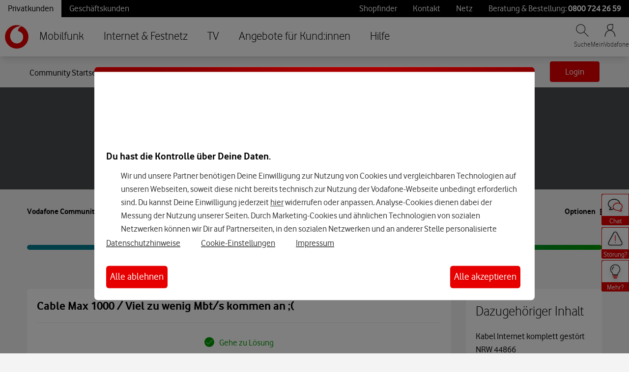

--- FILE ---
content_type: application/x-javascript;charset=utf-8
request_url: https://was.vodafone.de/id?d_visid_ver=5.2.0&d_fieldgroup=A&mcorgid=AE8901AC513145B60A490D4C%40AdobeOrg&mid=85426454288566524971176509747722567013&ts=1768360228194
body_size: -41
content:
{"mid":"85426454288566524971176509747722567013"}